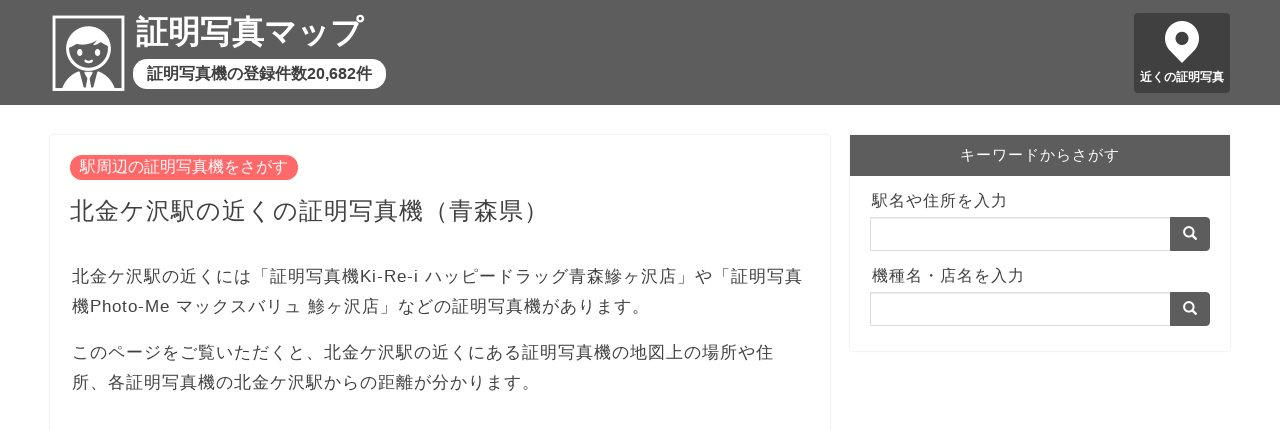

--- FILE ---
content_type: text/html; charset=utf-8
request_url: https://idphoto-map.info/station/1120428
body_size: 18233
content:
<!DOCTYPE html><html lang=ja> <head prefix="og: http://ogp.me/ns# fb: http://ogp.me/ns/fb# article: http://ogp.me/ns/article#"><meta charset=utf-8><meta http-equiv=X-UA-Compatible content="IE=edge"><meta name=viewport content="width=device-width, initial-scale=1"><meta property=og:type content="article"><meta property=og:title content="北金ケ沢駅の近くの証明写真機（青森県）｜証明写真マップ"><meta property=og:url content="https://idphoto-map.info/station/1120428"><meta property=og:description content="北金ケ沢駅近くの証明写真機（証明写真機Ki-Re-i ハッピードラッグ青森鰺ヶ沢店、証明写真機Photo-Me マックスバリュ 鯵ヶ沢店、証明写真機Photo-Me マエダストア 鰺ヶ沢店など）の場所。各証明写真機の対応サービスとオプション。"><meta property=og:image content="https://idphoto-map.info/static/images/idphoto.jpg"><meta property=og:site_name content="証明写真マップ"><meta name=twitter:card content=summary><meta name=description content="北金ケ沢駅近くの証明写真機（証明写真機Ki-Re-i ハッピードラッグ青森鰺ヶ沢店、証明写真機Photo-Me マックスバリュ 鯵ヶ沢店、証明写真機Photo-Me マエダストア 鰺ヶ沢店など）の場所。各証明写真機の対応サービスとオプション。"><meta name=keywords content="北金ケ沢駅 証明写真,北金ケ沢駅 証明写真機,北金ケ沢駅 証明写真ボックス">  <title>北金ケ沢駅の近くの証明写真機（青森県）｜証明写真マップ</title>  
<script async src="https://pagead2.googlesyndication.com/pagead/js/adsbygoogle.js?client=ca-pub-8442884856190412"
     crossorigin="anonymous"></script>
  
<!-- Global site tag (gtag.js) - Google Analytics -->
<script async src="https://www.googletagmanager.com/gtag/js?id=UA-128660909-1"></script>
<script>
  window.dataLayer = window.dataLayer || [];
  function gtag(){dataLayer.push(arguments);}
  gtag('js', new Date());

  gtag('config', 'UA-128660909-1');
</script>
 <link rel="shortcut icon" href=/favicon.ico><link rel=stylesheet href=https://maxcdn.bootstrapcdn.com/bootstrap/3.3.7/css/bootstrap.min.css integrity=sha384-BVYiiSIFeK1dGmJRAkycuHAHRg32OmUcww7on3RYdg4Va+PmSTsz/K68vbdEjh4u crossorigin=anonymous> <link type="text/css" href="/static/bundle-f8c88808f9882898921d.css" rel="stylesheet" /> </head> <body>  <header> <div class=header-content> <a href=/ class=header-logo></a> <a href=/ class=header-title>証明写真マップ</a> <a href=/ class=header-sub>証明写真機の登録件数20,682件</a> <a href="/map/?q=現在地" class=header-pin>近くの証明写真</a> </div> </header> <div class=row> <main class=col-sm-8> <article>  <a href="/station/" class="category">駅周辺の証明写真機をさがす</a> <h1>北金ケ沢駅の近くの証明写真機（青森県）</h1> <p>北金ケ沢駅の近くには「証明写真機Ki-Re-i ハッピードラッグ青森鰺ヶ沢店」や「証明写真機Photo-Me マックスバリュ 鯵ヶ沢店」などの証明写真機があります。</p> <p>このページをご覧いただくと、北金ケ沢駅の近くにある証明写真機の地図上の場所や住所、各証明写真機の北金ケ沢駅からの距離が分かります。</p>  <div class=ad-wrapper> <div class=ad> 
<script async src="https://pagead2.googlesyndication.com/pagead/js/adsbygoogle.js?client=ca-pub-8442884856190412"
     crossorigin="anonymous"></script>
<!-- idphoto-map-display -->
<ins class="adsbygoogle"
     style="display:block"
     data-ad-client="ca-pub-8442884856190412"
     data-ad-slot="2224260704"
     data-ad-format="auto"
     data-full-width-responsive="true"></ins>
<script>
     (adsbygoogle = window.adsbygoogle || []).push({});
</script>
 </div> </div>  <h2>北金ケ沢駅の近くの証明写真機の設置場所</h2> <p> 北金ケ沢駅を地図の中心に配置し、近くにある証明写真機の設置場所をメーカー別に2色のピンで色分けして表示しています。<br> 掲載されている証明写真機が存在しないなど、情報に誤りがある場合、<a href="https://forms.gle/SVrHMWxzEZw2YbAy7">お問い合わせフォーム</a>からご連絡ください。 </p> <div class="detail-map"> <div id="map_canvas"></div> <div class="legend"> <div class="item"><img src="/static/images/marker_b.png" height="22" alt="証明写真機Ki-Re-iのピン">証明写真機Ki-Re-i</div> <div class="item"><img src="/static/images/marker_r.png" height="22" alt="証明写真機Photo-Meのピン">証明写真機Photo-Me</div> </div>  </div>  <h2>北金ケ沢駅周辺の証明写真機一覧</h2> <p>北金ケ沢駅に近い順に10台の証明写真機を表示しています。</p> <ol class="neighborhoods"> <li><a href="/map/10025200">証明写真機Ki-Re-i ハッピードラッグ青森鰺ヶ沢店</a><br>11,176メートル<br>青森県西津軽郡鰺ヶ沢町大字舞戸町字下冨田58-1</li> <li><a href="/map/351093">証明写真機Photo-Me マックスバリュ 鯵ヶ沢店</a><br>11,209メートル<br>青森県西津軽郡鰺ヶ沢町舞戸町字下富田64-2</li> <li><a href="/map/351094">証明写真機Photo-Me マエダストア 鰺ヶ沢店</a><br>11,792メートル<br>青森県西津軽郡鰺ヶ沢町舞戸町字西禿6-3</li> <li><a href="/map/351050">証明写真機Photo-Me マエダストア 木造店</a><br>26,246メートル<br>青森県つがる市木造赤根181-1</li> <li><a href="/map/10031862">証明写真機Ki-Re-i イオンモールつがる柏A</a><br>27,765メートル<br>青森県つがる市柏稲盛幾世41イオン柏SC2階</li> <li><a href="/map/351049">証明写真機Photo-Me イオン つがる柏店</a><br>27,812メートル<br>青森県つがる市柏稲盛幾世41</li> <li><a href="/map/10032217">証明写真機Ki-Re-i イオンモールつがる柏</a><br>27,839メートル<br>青森県つがる市柏稲盛幾代41</li> <li><a href="/map/10031946">証明写真機Ki-Re-i イオンモールつがる柏B</a><br>27,860メートル<br>青森県つがる市柏稲盛幾世41イオン柏SC2階</li> <li><a href="/map/302071">証明写真機Photo-Me マエダストア 鶴田店</a><br>27,920メートル<br>青森県北津軽郡鶴田町菖蒲川字前田236-6</li> <li><a href="/map/351129">証明写真機Photo-Me スーパーストア 鶴田フッドリバーモール店</a><br>29,269メートル<br>青森県北津軽郡鶴田町鶴田中泉245-1</li>  </ol> <p style="text-align: center"><a href="/map/?p=40.745995,140.095052,16" class="btn btn-default btn-lg">もっと見る</a></p> <h2>北金ケ沢駅に停まる路線</h2> <ul>  <li><a href="/station/?line=11204">JR五能線</a>（JR東日本）</li>  </ul>    <h2>証明写真に関する記事</h2> <div class="article-list"> <h3><a href="/articles/1">履歴書など用途でちがうさまざまな証明写真のサイズ</a></h3> <p><a href="/articles/1"><img src="/static/images/articles/resume-750x500.jpg" alt="履歴書サイズの証明写真" loading="lazy"></a></p> <p>証明写真のサイズは、履歴書の縦4cm×横3cmやパスポートの縦4.5cm×横3.5cm、運転免許証の縦3cm×横2.4cmにとどまらず、10種類以上のパターンがあります。</p> <p class="more"><a href="/articles/1">「履歴書など用途でちがうさまざまな証明写真のサイズ」を読む</a></p> <h3><a href="/articles/2">服装から髪型まで証明写真の身だしなみを丸ごとコーディネート</a></h3> <p><a href="/articles/2"><img src="/static/images/articles/coordination-750x500.jpg" alt="証明写真を撮影する服装をチェックする男性" loading="lazy"></a></p> <p>履歴書に貼る証明写真は、第一印象に大きく影響し、運転免許証やパスポートなど長く使う証明書の写真撮影に失敗すると、見るたびに後悔することになりかねません。<br> 証明写真ボックスやスタジオで撮影する前に、髪型から服装まできめ細やかな注意が必要です。</p> <p class="more"><a href="/articles/2">「服装から髪型まで証明写真の身だしなみを丸ごとコーディネート」を読む</a></p> <h3><a href="/articles/3">撮り方で別人のように変わる証明写真の表情と姿勢のコツ</a></h3> <p><a href="/articles/3"><img src="/static/images/articles/facial-750x500.jpg" alt="証明写真を撮影する表情をチェックする女性" loading="lazy"></a></p> <p>身だしなみを整えたら、写真写りを良くする表情や姿勢のひと工夫により、いつまでも残しておきたくなる写りが良い証明写真にしましょう。</p> <p class="more"><a href="/articles/3">「撮り方で別人のように変わる証明写真の表情と姿勢のコツ」を読む</a></p> <h3><a href="/articles/4">高い？安い？証明写真の料金相場</a></h3> <p><a href="/articles/4"><img src="/static/images/articles/id-photo.jpg" alt="証明写真ボックス" loading="lazy"></a></p> <p>証明写真は、証明写真ボックスや写真館で撮影したり、自撮りした写真をコンビニでプリントするなど、さまざまな方法で取得できます。<br>それぞれの料金相場やメリットを知り、履歴書用やマイナンバーカード用など、証明写真の目的によって使い分けましょう。</p> <p class="more"><a href="/articles/4">「高い？安い？証明写真の料金相場」を読む</a></p> <h3><a href="/articles/5">オンライン面接の注意点</a></h3> <p><a href="/articles/5"><img src="/static/images/articles/online.jpg" alt="オンライン面接" loading="lazy"></a></p> <p>オンライン面接は、騒音がない通信環境が整った場所で、白い壁を背景にして行います。<br> スマホではなくパソコンを使い、なるべくノイズキャンセリング付きのマイクを採用したヘッドセットを利用しましょう。<br> 服装はオンラインとはいえ上下スーツが無難です。<br>画面上の面接官の顔ではなく、パソコンのカメラを見るように意識しましょう。</p> <p class="more"><a href="/articles/5">「オンライン面接の注意点」を読む</a></p> <h3><a href="/articles/6">セルフ写真館とは</a></h3> <p><a href="/articles/6"><img src="/static/images/articles/6.jpg" alt="セルフ写真館" loading="lazy"></a></p> <p>セルフ写真館は、プライベートな空間の中、本格的な機材を使って自由に写真を撮影できるカメラマンがいない写真スタジオです。<br> 自分のタイミングでシャッターを切り、カメラマンにポーズするよりも緊張せずに自然体で写真を撮れます。</p> <p class="more"><a href="/articles/6">「セルフ写真館とは」を読む</a></p> </div>  <h2>証明写真マップとは</h2> <p>証明写真マップは、日本全国にある20,682台の証明写真機・証明写真ボックスの情報を収録した地図サイトです。</p> <p>2024年10月21日時点で、各証明写真機メーカーが公開する最新データを用いて作成しています。</p> <p>証明写真マップの各ページヘのリンクはご自由に設定いただいて問題ありませんが、地図で使用している各種データへの直接アクセスはご遠慮ください。</p>   </article> </main> <div class="sidebar col-sm-4"> <div class=search> <div class=title>キーワードからさがす</div> <div class=search-body> <form action=/map/ class=input-group> <label for=sidebar-search-map>駅名や住所を入力</label> <input id=sidebar-search-map name=q type=text class=form-control> <span class=input-group-btn> <button class="btn btn-default" type=submit><span class="glyphicon glyphicon-search" aria-hidden=true></span></button> </span> </form> <form action=/search/ class=input-group> <label for=sidebar-search-text>機種名・店名を入力</label> <input id=sidebar-search-text name=q type=text class=form-control> <span class=input-group-btn> <button class="btn btn-default" type=submit><span class="glyphicon glyphicon-search" aria-hidden=true></span></button> </span> </form> </div> </div> </div> </div> <div class=breadcrumb> <ol> <li><a href=/ >トップページ</a></li>  <li><a href=/station/ >駅から探す</a></li> <li class=active>北金ケ沢駅の近くの証明写真機</li>  </ol> </div> <footer> <div> <span><a href=/privacy/ >プライバシーポリシー</a></span> <span><a href=/external-tools/ >外部送信ツールに関する公表事項</a></span> <span><a href=/disclaimer/ >免責事項について</a></span> <span><a href=/administrator/ >運営者情報</a></span> <span><a href=https://forms.gle/SVrHMWxzEZw2YbAy7>お問い合わせ</a></span> </div> <div>&copy; 2018-2024 証明写真マップ</div> </footer>  <script type=text/javascript src=https://cdnjs.cloudflare.com/ajax/libs/axios/0.19.2/axios.min.js></script> <script src=https://cdn.apple-mapkit.com/mk/5.x.x/mapkit.js></script> <script type="text/javascript" src="/static/bundle-f8c88808f9882898921d.js" ></script> <script>window.app.station({"lat": 40.745995, "lng": 140.095052, "points": [{"id": "10025200", "name": "証明写真機Ki-Re-i ハッピードラッグ青森鰺ヶ沢店", "lat": 40.7739458855912, "lng": 140.2225158543188, "dist": 11176, "address": "青森県西津軽郡鰺ヶ沢町大字舞戸町字下冨田58-1", "misc": "{\"detail\": \"ハッピードラッグ青森鰺ヶ沢店店頭\", \"business_hour\": \"24時間\", \"note\": \"\"}", "options": "肌補正＆明るさ変更/背景選択（エクセレントモード）\n証明写真データダウンロードサービス（Withスマホ）\nマイナンバー\n肌補正\nKi-Re-iクーポン（クーポンをお持ちの方）\nQR決済\nプロフィール写真サービス", "type": "dnp"}, {"id": "351093", "name": "証明写真機Photo-Me マックスバリュ 鯵ヶ沢店", "lat": 40.77496, "lng": 140.222521, "dist": 11209, "address": "青森県西津軽郡鰺ヶ沢町舞戸町字下富田64-2", "misc": "{\"access\": \"屋外 正面左側入口の左側 自販機並び\", \"tel\": \"0173-72-7085\"}", "options": "美肌", "type": "naf"}, {"id": "351094", "name": "証明写真機Photo-Me マエダストア 鰺ヶ沢店", "lat": 40.776946, "lng": 140.228966, "dist": 11792, "address": "青森県西津軽郡鰺ヶ沢町舞戸町字西禿6-3", "misc": "{\"access\": \"正面入口右側 自販機となり\", \"tel\": \"0173-72-3000\"}", "options": "美肌", "type": "naf"}, {"id": "351050", "name": "証明写真機Photo-Me マエダストア 木造店", "lat": 40.814150269, "lng": 140.393493175, "dist": 26246, "address": "青森県つがる市木造赤根181-1", "misc": "{\"access\": \"店頭 左端 自販機並び  木造店⇒キヅクリ店\", \"tel\": \"0173-42-5050\"}", "options": "美肌", "type": "naf"}, {"id": "10031862", "name": "証明写真機Ki-Re-i イオンモールつがる柏A", "lat": 40.80203536464027, "lng": 140.41635850092803, "dist": 27765, "address": "青森県つがる市柏稲盛幾世41イオン柏SC2階", "misc": "{\"detail\": \"イオンモールつがる柏内専門店街西側「L・ATM入口」入った左側角\", \"business_hour\": \"09:00〜21:00\", \"note\": \"\"}", "options": "肌補正＆明るさ変更/背景選択（エクセレントモード）\n証明写真データダウンロードサービス（Withスマホ）\nマイナンバー\nKi-Re-iクーポン（クーポンをお持ちの方）\nプロフィール写真サービス", "type": "dnp"}, {"id": "351049", "name": "証明写真機Photo-Me イオン つがる柏店", "lat": 40.802202028, "lng": 140.416889164, "dist": 27812, "address": "青森県つがる市柏稲盛幾世41", "misc": "{\"access\": \"\", \"tel\": \"0173-25-3400\"}", "options": "証明 ・ 美肌", "type": "naf"}, {"id": "10032217", "name": "証明写真機Ki-Re-i イオンモールつがる柏", "lat": 40.804222610767425, "lng": 140.4165911423131, "dist": 27839, "address": "青森県つがる市柏稲盛幾代41", "misc": "{\"detail\": \"イオンモールつがる柏ダイソー入口\", \"business_hour\": \"24時間\", \"note\": \"\"}", "options": "肌補正＆明るさ変更/背景選択（エクセレントモード）\n証明写真データダウンロードサービス（Withスマホ）\nマイナンバー\nKi-Re-iクーポン（クーポンをお持ちの方）\nQR決済\nプロフィール写真サービス", "type": "dnp"}, {"id": "10031946", "name": "証明写真機Ki-Re-i イオンモールつがる柏B", "lat": 40.80122161553922, "lng": 140.41776063928833, "dist": 27860, "address": "青森県つがる市柏稲盛幾世41イオン柏SC2階", "misc": "{\"detail\": \"イオンモールつがる柏内専門店街Cマクドナルド入口風除室内\", \"business_hour\": \"09:00〜21:00\", \"note\": \"\"}", "options": "肌補正＆明るさ変更/背景選択（エクセレントモード）\n証明写真データダウンロードサービス（Withスマホ）\nマイナンバー\nKi-Re-iクーポン（クーポンをお持ちの方）\nプロフィール写真サービス", "type": "dnp"}, {"id": "302071", "name": "証明写真機Photo-Me マエダストア 鶴田店", "lat": 40.747663367, "lng": 140.426473617, "dist": 27920, "address": "青森県北津軽郡鶴田町菖蒲川字前田236-6", "misc": "{\"access\": \"店舗の右側入口の右\", \"tel\": \"0173-22-6336\"}", "options": "美肌", "type": "naf"}, {"id": "351129", "name": "証明写真機Photo-Me スーパーストア 鶴田フッドリバーモール店", "lat": 40.763897, "lng": 140.441735, "dist": 29269, "address": "青森県北津軽郡鶴田町鶴田中泉245-1", "misc": "{\"access\": \"ホームセンター入口入って左横\", \"tel\": \"0173-23-1147\"}", "options": "美肌", "type": "naf"}], "token": "eyJhbGciOiJFUzI1NiIsImtpZCI6IlJENk44OVpMOEoiLCJ0eXAiOiJKV1QifQ.eyJpc3MiOiI2VjZVMkgzREY4IiwiaWF0IjoxNzY4OTY1NzEyLCJleHAiOjE3Njg5NjU4OTIsIm9yaWdpbiI6Imh0dHBzOi8vaWRwaG90by1tYXAuaW5mbyJ9.mHj4edzcw08n2kW5GbYGoTg2PIe54sg_-E7IY2zSn9cEhUgIH3ReCr0aBC-GelnU_NTK75IgTGSf6CLUsxNXZQ"});</script>  </body> </html> 

--- FILE ---
content_type: text/html; charset=utf-8
request_url: https://www.google.com/recaptcha/api2/aframe
body_size: 266
content:
<!DOCTYPE HTML><html><head><meta http-equiv="content-type" content="text/html; charset=UTF-8"></head><body><script nonce="zf-id6_JsCNejiAWifCKPA">/** Anti-fraud and anti-abuse applications only. See google.com/recaptcha */ try{var clients={'sodar':'https://pagead2.googlesyndication.com/pagead/sodar?'};window.addEventListener("message",function(a){try{if(a.source===window.parent){var b=JSON.parse(a.data);var c=clients[b['id']];if(c){var d=document.createElement('img');d.src=c+b['params']+'&rc='+(localStorage.getItem("rc::a")?sessionStorage.getItem("rc::b"):"");window.document.body.appendChild(d);sessionStorage.setItem("rc::e",parseInt(sessionStorage.getItem("rc::e")||0)+1);localStorage.setItem("rc::h",'1768965716245');}}}catch(b){}});window.parent.postMessage("_grecaptcha_ready", "*");}catch(b){}</script></body></html>